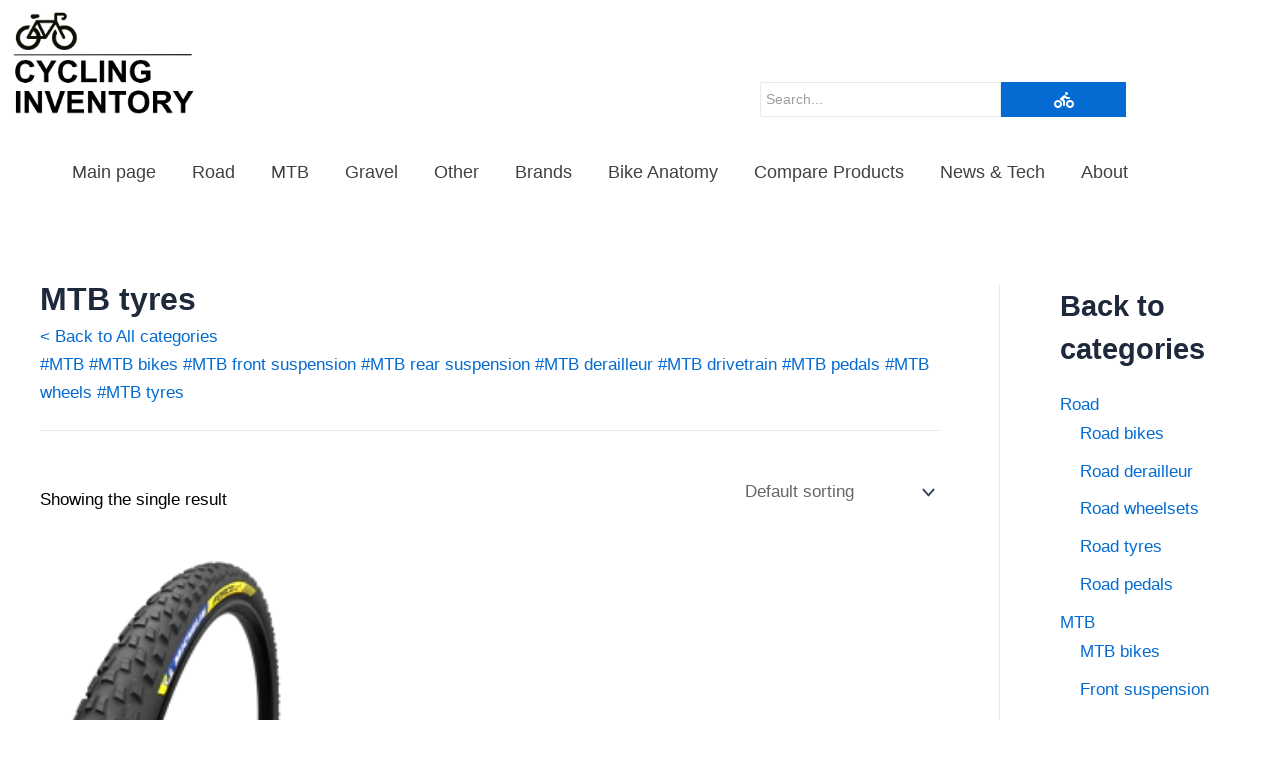

--- FILE ---
content_type: text/html; charset=utf-8
request_url: https://www.google.com/recaptcha/api2/aframe
body_size: 268
content:
<!DOCTYPE HTML><html><head><meta http-equiv="content-type" content="text/html; charset=UTF-8"></head><body><script nonce="N3RM6L1sYkbqZCu3SGEEgQ">/** Anti-fraud and anti-abuse applications only. See google.com/recaptcha */ try{var clients={'sodar':'https://pagead2.googlesyndication.com/pagead/sodar?'};window.addEventListener("message",function(a){try{if(a.source===window.parent){var b=JSON.parse(a.data);var c=clients[b['id']];if(c){var d=document.createElement('img');d.src=c+b['params']+'&rc='+(localStorage.getItem("rc::a")?sessionStorage.getItem("rc::b"):"");window.document.body.appendChild(d);sessionStorage.setItem("rc::e",parseInt(sessionStorage.getItem("rc::e")||0)+1);localStorage.setItem("rc::h",'1769112242660');}}}catch(b){}});window.parent.postMessage("_grecaptcha_ready", "*");}catch(b){}</script></body></html>

--- FILE ---
content_type: text/css
request_url: https://cyclinginventory.com/wp-content/uploads/elementor/css/post-6.css?ver=1769079685
body_size: 335
content:
.elementor-kit-6{--e-global-color-primary:#2E3133;--e-global-color-secondary:#2E3133;--e-global-color-text:#2E3133;--e-global-color-accent:#2E3133;--e-global-typography-primary-font-family:"Arial";--e-global-typography-primary-font-weight:600;--e-global-typography-secondary-font-family:"Arial";--e-global-typography-secondary-font-weight:400;--e-global-typography-text-font-family:"Arial";--e-global-typography-text-font-weight:400;--e-global-typography-accent-font-family:"Arial";--e-global-typography-accent-font-weight:500;color:#000000;font-family:"Arial", Sans-serif;}.elementor-kit-6 a{font-family:"Arial", Sans-serif;}.elementor-kit-6 a:hover{font-family:var( --e-global-typography-secondary-font-family ), Sans-serif;font-weight:var( --e-global-typography-secondary-font-weight );}.elementor-kit-6 h1{font-family:"Arial", Sans-serif;}.elementor-kit-6 h2{font-family:"Arial", Sans-serif;}.elementor-kit-6 h3{font-family:"Arial", Sans-serif;}.elementor-kit-6 h4{font-family:"Arial", Sans-serif;}.elementor-kit-6 h5{font-family:"Arial", Sans-serif;}.elementor-kit-6 h6{font-family:"Arial", Sans-serif;}.elementor-kit-6 button,.elementor-kit-6 input[type="button"],.elementor-kit-6 input[type="submit"],.elementor-kit-6 .elementor-button{font-family:"Playfair Display", Sans-serif;}.elementor-section.elementor-section-boxed > .elementor-container{max-width:1140px;}.e-con{--container-max-width:1140px;}.elementor-widget:not(:last-child){margin-block-end:20px;}.elementor-element{--widgets-spacing:20px 20px;--widgets-spacing-row:20px;--widgets-spacing-column:20px;}{}h1.entry-title{display:var(--page-title-display);}@media(max-width:1024px){.elementor-section.elementor-section-boxed > .elementor-container{max-width:1024px;}.e-con{--container-max-width:1024px;}}@media(max-width:767px){.elementor-section.elementor-section-boxed > .elementor-container{max-width:767px;}.e-con{--container-max-width:767px;}}

--- FILE ---
content_type: text/css
request_url: https://cyclinginventory.com/wp-content/uploads/elementor/css/post-2761.css?ver=1769079685
body_size: 1267
content:
.elementor-widget-site-logo .hfe-site-logo-container .hfe-site-logo-img{border-color:var( --e-global-color-primary );}.elementor-widget-site-logo .widget-image-caption{color:var( --e-global-color-text );font-family:var( --e-global-typography-text-font-family ), Sans-serif;font-weight:var( --e-global-typography-text-font-weight );}.elementor-2761 .elementor-element.elementor-element-eb80ea6 .hfe-site-logo-container, .elementor-2761 .elementor-element.elementor-element-eb80ea6 .hfe-caption-width figcaption{text-align:center;}.elementor-2761 .elementor-element.elementor-element-eb80ea6 .widget-image-caption{margin-top:0px;margin-bottom:0px;}.elementor-2761 .elementor-element.elementor-element-eb80ea6 .hfe-site-logo-container .hfe-site-logo-img{border-style:none;}.elementor-bc-flex-widget .elementor-2761 .elementor-element.elementor-element-670796c.elementor-column .elementor-widget-wrap{align-items:flex-end;}.elementor-2761 .elementor-element.elementor-element-670796c.elementor-column.elementor-element[data-element_type="column"] > .elementor-widget-wrap.elementor-element-populated{align-content:flex-end;align-items:flex-end;}.elementor-2761 .elementor-element.elementor-element-95d5d63 .wpr-search-form-input{color:#333333;background-color:#ffffff;border-color:#E8E8E8;text-align:left;border-width:1px 1px 1px 1px;border-radius:2px 2px 2px 2px !important;padding:5px 5px 5px 5px;}.elementor-2761 .elementor-element.elementor-element-95d5d63 .wpr-search-form-input::-webkit-input-placeholder{color:#9e9e9e;}.elementor-2761 .elementor-element.elementor-element-95d5d63 .wpr-search-form-input:-ms-input-placeholder{color:#9e9e9e;}.elementor-2761 .elementor-element.elementor-element-95d5d63 .wpr-search-form-input::-moz-placeholder{color:#9e9e9e;}.elementor-2761 .elementor-element.elementor-element-95d5d63 .wpr-search-form-input:-moz-placeholder{color:#9e9e9e;}.elementor-2761 .elementor-element.elementor-element-95d5d63 .wpr-search-form-input::placeholder{color:#9e9e9e;}.elementor-2761 .elementor-element.elementor-element-95d5d63 .wpr-data-fetch{border-color:#E8E8E8;border-width:1px 1px 1px 1px;border-radius:0 0 2px 2px;}.elementor-2761 .elementor-element.elementor-element-95d5d63.wpr-search-form-input-focus .wpr-search-form-input{color:#333333;background-color:#ffffff;border-color:#E8E8E8;}.elementor-2761 .elementor-element.elementor-element-95d5d63.wpr-search-form-input-focus .wpr-search-form-input::-webkit-input-placeholder{color:#9e9e9e;}.elementor-2761 .elementor-element.elementor-element-95d5d63.wpr-search-form-input-focus .wpr-search-form-input:-ms-input-placeholder{color:#9e9e9e;}.elementor-2761 .elementor-element.elementor-element-95d5d63.wpr-search-form-input-focus .wpr-search-form-input::-moz-placeholder{color:#9e9e9e;}.elementor-2761 .elementor-element.elementor-element-95d5d63.wpr-search-form-input-focus .wpr-search-form-input:-moz-placeholder{color:#9e9e9e;}.elementor-2761 .elementor-element.elementor-element-95d5d63.wpr-search-form-input-focus .wpr-search-form-input::placeholder{color:#9e9e9e;}.elementor-2761 .elementor-element.elementor-element-95d5d63 .wpr-category-select-wrap::before{right:5px;}.elementor-2761 .elementor-element.elementor-element-95d5d63 .wpr-category-select{padding:5px 5px 5px 5px;}.elementor-2761 .elementor-element.elementor-element-95d5d63 .wpr-search-form-submit{color:#ffffff;background-color:#046BD2;border-color:#E8E8E8;min-width:125px;border-width:0px 0px 0px 0px;border-radius:0px 0px 0px 0px;}.elementor-2761 .elementor-element.elementor-element-95d5d63 .wpr-search-form-submit:hover{color:#ffffff;background-color:#046BD2;border-color:#E8E8E8;}.elementor-2761 .elementor-element.elementor-element-b929212 > .elementor-container{max-width:1200px;}.elementor-bc-flex-widget .elementor-2761 .elementor-element.elementor-element-b7c8341.elementor-column .elementor-widget-wrap{align-items:center;}.elementor-2761 .elementor-element.elementor-element-b7c8341.elementor-column.elementor-element[data-element_type="column"] > .elementor-widget-wrap.elementor-element-populated{align-content:center;align-items:center;}.elementor-2761 .elementor-element.elementor-element-b7c8341 > .elementor-widget-wrap > .elementor-widget:not(.elementor-widget__width-auto):not(.elementor-widget__width-initial):not(:last-child):not(.elementor-absolute){margin-block-end:20px;}.elementor-widget-navigation-menu .menu-item a.hfe-menu-item.elementor-button{background-color:var( --e-global-color-accent );font-family:var( --e-global-typography-accent-font-family ), Sans-serif;font-weight:var( --e-global-typography-accent-font-weight );}.elementor-widget-navigation-menu .menu-item a.hfe-menu-item.elementor-button:hover{background-color:var( --e-global-color-accent );}.elementor-widget-navigation-menu a.hfe-menu-item, .elementor-widget-navigation-menu a.hfe-sub-menu-item{font-family:var( --e-global-typography-primary-font-family ), Sans-serif;font-weight:var( --e-global-typography-primary-font-weight );}.elementor-widget-navigation-menu .menu-item a.hfe-menu-item, .elementor-widget-navigation-menu .sub-menu a.hfe-sub-menu-item{color:var( --e-global-color-text );}.elementor-widget-navigation-menu .menu-item a.hfe-menu-item:hover,
								.elementor-widget-navigation-menu .sub-menu a.hfe-sub-menu-item:hover,
								.elementor-widget-navigation-menu .menu-item.current-menu-item a.hfe-menu-item,
								.elementor-widget-navigation-menu .menu-item a.hfe-menu-item.highlighted,
								.elementor-widget-navigation-menu .menu-item a.hfe-menu-item:focus{color:var( --e-global-color-accent );}.elementor-widget-navigation-menu .hfe-nav-menu-layout:not(.hfe-pointer__framed) .menu-item.parent a.hfe-menu-item:before,
								.elementor-widget-navigation-menu .hfe-nav-menu-layout:not(.hfe-pointer__framed) .menu-item.parent a.hfe-menu-item:after{background-color:var( --e-global-color-accent );}.elementor-widget-navigation-menu .hfe-nav-menu-layout:not(.hfe-pointer__framed) .menu-item.parent .sub-menu .hfe-has-submenu-container a:after{background-color:var( --e-global-color-accent );}.elementor-widget-navigation-menu .hfe-pointer__framed .menu-item.parent a.hfe-menu-item:before,
								.elementor-widget-navigation-menu .hfe-pointer__framed .menu-item.parent a.hfe-menu-item:after{border-color:var( --e-global-color-accent );}
							.elementor-widget-navigation-menu .sub-menu li a.hfe-sub-menu-item,
							.elementor-widget-navigation-menu nav.hfe-dropdown li a.hfe-sub-menu-item,
							.elementor-widget-navigation-menu nav.hfe-dropdown li a.hfe-menu-item,
							.elementor-widget-navigation-menu nav.hfe-dropdown-expandible li a.hfe-menu-item,
							.elementor-widget-navigation-menu nav.hfe-dropdown-expandible li a.hfe-sub-menu-item{font-family:var( --e-global-typography-accent-font-family ), Sans-serif;font-weight:var( --e-global-typography-accent-font-weight );}.elementor-2761 .elementor-element.elementor-element-d5fdc16 .menu-item a.hfe-menu-item{padding-left:18px;padding-right:18px;}.elementor-2761 .elementor-element.elementor-element-d5fdc16 .menu-item a.hfe-sub-menu-item{padding-left:calc( 18px + 20px );padding-right:18px;}.elementor-2761 .elementor-element.elementor-element-d5fdc16 .hfe-nav-menu__layout-vertical .menu-item ul ul a.hfe-sub-menu-item{padding-left:calc( 18px + 40px );padding-right:18px;}.elementor-2761 .elementor-element.elementor-element-d5fdc16 .hfe-nav-menu__layout-vertical .menu-item ul ul ul a.hfe-sub-menu-item{padding-left:calc( 18px + 60px );padding-right:18px;}.elementor-2761 .elementor-element.elementor-element-d5fdc16 .hfe-nav-menu__layout-vertical .menu-item ul ul ul ul a.hfe-sub-menu-item{padding-left:calc( 18px + 80px );padding-right:18px;}.elementor-2761 .elementor-element.elementor-element-d5fdc16 .menu-item a.hfe-menu-item, .elementor-2761 .elementor-element.elementor-element-d5fdc16 .menu-item a.hfe-sub-menu-item{padding-top:26px;padding-bottom:26px;}.elementor-2761 .elementor-element.elementor-element-d5fdc16 ul.sub-menu{width:220px;}.elementor-2761 .elementor-element.elementor-element-d5fdc16 .sub-menu a.hfe-sub-menu-item,
						 .elementor-2761 .elementor-element.elementor-element-d5fdc16 nav.hfe-dropdown li a.hfe-menu-item,
						 .elementor-2761 .elementor-element.elementor-element-d5fdc16 nav.hfe-dropdown li a.hfe-sub-menu-item,
						 .elementor-2761 .elementor-element.elementor-element-d5fdc16 nav.hfe-dropdown-expandible li a.hfe-menu-item,
						 .elementor-2761 .elementor-element.elementor-element-d5fdc16 nav.hfe-dropdown-expandible li a.hfe-sub-menu-item{padding-top:15px;padding-bottom:15px;}.elementor-2761 .elementor-element.elementor-element-d5fdc16 .hfe-nav-menu__toggle{margin:0 auto;}.elementor-2761 .elementor-element.elementor-element-d5fdc16 a.hfe-menu-item, .elementor-2761 .elementor-element.elementor-element-d5fdc16 a.hfe-sub-menu-item{font-size:18px;font-weight:500;}.elementor-2761 .elementor-element.elementor-element-d5fdc16 .menu-item a.hfe-menu-item, .elementor-2761 .elementor-element.elementor-element-d5fdc16 .sub-menu a.hfe-sub-menu-item{color:#414141;}.elementor-2761 .elementor-element.elementor-element-d5fdc16 .menu-item a.hfe-menu-item:hover,
								.elementor-2761 .elementor-element.elementor-element-d5fdc16 .sub-menu a.hfe-sub-menu-item:hover,
								.elementor-2761 .elementor-element.elementor-element-d5fdc16 .menu-item.current-menu-item a.hfe-menu-item,
								.elementor-2761 .elementor-element.elementor-element-d5fdc16 .menu-item a.hfe-menu-item.highlighted,
								.elementor-2761 .elementor-element.elementor-element-d5fdc16 .menu-item a.hfe-menu-item:focus{color:#046BD2;}.elementor-2761 .elementor-element.elementor-element-d5fdc16 .hfe-nav-menu-layout:not(.hfe-pointer__framed) .menu-item.parent a.hfe-menu-item:before,
								.elementor-2761 .elementor-element.elementor-element-d5fdc16 .hfe-nav-menu-layout:not(.hfe-pointer__framed) .menu-item.parent a.hfe-menu-item:after{background-color:#046BD2;}.elementor-2761 .elementor-element.elementor-element-d5fdc16 .hfe-nav-menu-layout:not(.hfe-pointer__framed) .menu-item.parent .sub-menu .hfe-has-submenu-container a:after{background-color:unset;}.elementor-2761 .elementor-element.elementor-element-d5fdc16 .hfe-pointer__framed .menu-item.parent a.hfe-menu-item:before,
								.elementor-2761 .elementor-element.elementor-element-d5fdc16 .hfe-pointer__framed .menu-item.parent a.hfe-menu-item:after{border-color:#046BD2;}.elementor-2761 .elementor-element.elementor-element-d5fdc16 .sub-menu,
								.elementor-2761 .elementor-element.elementor-element-d5fdc16 nav.hfe-dropdown,
								.elementor-2761 .elementor-element.elementor-element-d5fdc16 nav.hfe-dropdown-expandible,
								.elementor-2761 .elementor-element.elementor-element-d5fdc16 nav.hfe-dropdown .menu-item a.hfe-menu-item,
								.elementor-2761 .elementor-element.elementor-element-d5fdc16 nav.hfe-dropdown .menu-item a.hfe-sub-menu-item{background-color:#fff;}.elementor-2761 .elementor-element.elementor-element-d5fdc16 .sub-menu li.menu-item:not(:last-child),
						.elementor-2761 .elementor-element.elementor-element-d5fdc16 nav.hfe-dropdown li.menu-item:not(:last-child),
						.elementor-2761 .elementor-element.elementor-element-d5fdc16 nav.hfe-dropdown-expandible li.menu-item:not(:last-child){border-bottom-style:solid;border-bottom-color:#c4c4c4;border-bottom-width:1px;}@media(min-width:768px){.elementor-2761 .elementor-element.elementor-element-b39b0fe{width:18.172%;}.elementor-2761 .elementor-element.elementor-element-fd6eed7{width:47.65%;}.elementor-2761 .elementor-element.elementor-element-670796c{width:33.842%;}.elementor-2761 .elementor-element.elementor-element-b7c8341{width:100%;}}

--- FILE ---
content_type: text/css
request_url: https://cyclinginventory.com/wp-content/cache/wpfc-minified/knz7xk63/h6c09.css
body_size: 4477
content:
:root{--adfy_compare_products_button_color:#fff;--adfy_compare_products_button_color_hover:#fff;--adfy_compare_products_button_bg_color:#444;--adfy_compare_products_button_bg_color_hover:#3765fa;--adfy_compare_products_search_modal_overlay_bg_color:rgba(0,0,0,.8);--adfy_compare_products_search_modal_bg_color:#fff;--adfy_compare_products_search_modal_text_color:#444;--adfy_compare_products_search_modal_separator_color:#eee;--adfy_compare_products_search_modal_add_button_color:#444;--adfy_compare_products_search_modal_add_button_color_hover:#444;--adfy_compare_products_search_modal_add_button_bg_color:#eee;--adfy_compare_products_search_modal_add_button_bg_color_hover:#d4d4d4;--adfy_compare_products_search_modal_close_button_color:#898989;--adfy_compare_products_search_modal_close_button_color_hover:#777;--adfy_compare_products_search_modal_close_button_bg_color:#eee;--adfy_compare_products_search_modal_close_button_bg_color_hover:#ddd;--adfy_compare_products_search_modal_search_input_bg_color:#fff;--adfy_compare_products_search_modal_search_input_border_color:#eee;--adfy_compare_products_search_modal_search_input_text_color:#444;--adfy_compare_products_search_modal_search_input_placeholder_color:#444;--adfy_compare_products_search_modal_spinner_color:#444;--adfy_compare_products_dock_bg_color:#02030e;--adfy_compare_products_dock_text_color:hsla(0,0%,100%,.7);--adfy_compare_products_dock_add_button_color:#fff;--adfy_compare_products_dock_add_button_color_hover:#fff;--adfy_compare_products_dock_add_button_bg_color:#343434;--adfy_compare_products_dock_add_button_bg_color_hover:#3765fa;--adfy_compare_products_dock_compare_button_color:#444;--adfy_compare_products_dock_compare_button_color_hover:#fff;--adfy_compare_products_dock_compare_button_bg_color:#fff;--adfy_compare_products_dock_compare_button_bg_color_hover:#3765fa;--adfy_compare_products_table_title_color:#444;--adfy_compare_products_table_title_color_hover:#3765fa;--adfy_compare_products_comparison_modal_overlay_bg_color:rgba(0,0,0,.8);--adfy_compare_products_comparison_modal_bg_color:#fff;--adfy_compare_products_comparison_modal_txt_color:#444;--adfy_compare_products_comparison_modal_link_color:#444;--adfy_compare_products_comparison_modal_link_hover_color:#3765fa;--adfy_compare_products_comparison_modal_header_txt_color:#444;--adfy_compare_products_comparison_modal_header_bg_color:#eee;--adfy_compare_products_comparison_modal_remove_btn_bg_color:#eee;--adfy_compare_products_comparison_modal_remove_btn_bg_hover_color:#eee;--adfy_compare_products_comparison_modal_remove_btn_label_color:#444;--adfy_compare_products_comparison_modal_remove_btn_label_hover_color:#444;--adfy_compare_products_comparison_modal_in_stock_txt_color:#0f834d;--adfy_compare_products_comparison_modal_out_of_stock_txt_color:#e2401c;--adfy_compare_products_comparison_modal_regular_price_color:#444;--adfy_compare_products_comparison_modal_sale_price_color:red;--adfy_compare_products_comparison_modal_add_to_cart_btn_bg_color:#eee;--adfy_compare_products_comparison_modal_add_to_cart_btn_label_color:#444;--adfy_compare_products_comparison_modal_add_to_cart_btn_bg_hover_color:#eee;--adfy_compare_products_comparison_modal_add_to_cart_btn_label_hover_color:#444;--adfy_compare_products_comparison_modal_close_btn_bg_color:#dfdfdf;--adfy_compare_products_comparison_modal_close_btn_bg_hover_color:#c1c1c1;--adfy_compare_products_comparison_modal_close_btn_icon_color:#8b8b8b;--adfy_compare_products_comparison_modal_close_btn_icon_hover_color:#727272;--adfy_compare_products_comparison_modal_border_color:rgba(0,0,0,.1);--adfy_compare_products_thumbnail_height:42px;--adfy_compare_products_dock_zindex:10000000000000;--adfy_compare_products_search_modal_zindex:10000000000010;--adfy_compare_products_search_modal_overlay_zindex:calc(var(--adfy_compare_products_search_modal_zindex) - 5);--adfy_compare_products_comparison_table_zindex:calc(var(--adfy_compare_products_search_modal_zindex) + 100)}.addonify-compare-alert{background-color:#eee;border:2px solid #ddd;border-radius:4px;color:#444;display:block;font-size:16px;font-weight:400;line-height:1.6;margin:0 0 30px;padding:15px 20px;position:relative}.addonify-compare-alert.success{background-color:#e2ffe9;border-color:#2eaf4c;color:#0c942c}.addonify-compare-alert.error{background-color:#ffe1e4;border-color:#fb6c7b;color:#b50215}.addonify-compare-alert.warning{background-color:#fff6dc;border-color:#fbc00a;color:#c38800}.addonify-compare-alert.info{background-color:#d6ebff;border-color:#3e9af7;color:#0762bd}.addonify-compare-alert .addonify-compare-alert-content p{margin:0}.addonify-loading-wave{border-radius:100%;display:none;height:20px;left:50%;opacity:1;position:absolute;top:50%;-webkit-transform:translateX(-50%) translateY(-50%);transform:translateX(-50%) translateY(-50%);width:20px;z-index:1}.addonify-loading-wave:after,.addonify-loading-wave:before{border:1px solid #fff;border-radius:100%;content:"";height:100%;left:0;position:absolute;width:100%}.addonify-loading-wave:before{-webkit-animation:addonifyCompareLoadingWaveBefore .6s linear infinite;animation:addonifyCompareLoadingWaveBefore .6s linear infinite;content:"";opacity:1;-webkit-transform:scale(1);transform:scale(1)}.addonify-loading-wave:after{-webkit-animation:addonifyCompareLoadingWaveAfter .6s linear infinite;animation:addonifyCompareLoadingWaveAfter .6s linear infinite;content:"";opacity:0;-webkit-transform:scale(0);transform:scale(0)}.addonify-overlay-buttons{position:relative}.addonify-overlay-buttons .addonify-overlay-btn-wrapper{left:0;opacity:0;position:absolute;top:0;width:100%;-webkit-box-orient:vertical;-webkit-box-direction:normal;background:#444;display:-webkit-box;display:-ms-flexbox;display:flex;-ms-flex-direction:column;flex-direction:column}.addonify-cp-fake-button,.addonify-overlay-buttons .addonify-overlay-btn-wrapper,a.addonify-cp-fake-button,button.addonify-cp-fake-button{-webkit-box-align:center;-ms-flex-align:center;align-items:center;-webkit-box-pack:center;-ms-flex-pack:center;justify-content:center;-webkit-transition:all .5s ease;transition:all .5s ease;-moz-osx-font-smoothing:grayscale;-webkit-font-smoothing:antialiased}.addonify-cp-fake-button,a.addonify-cp-fake-button,button.addonify-cp-fake-button{-webkit-appearance:none;-moz-appearance:none;appearance:none;background:transparent;background-color:transparent;-webkit-box-shadow:none;box-shadow:none;cursor:pointer;display:-webkit-inline-box;display:-ms-inline-flexbox;display:inline-flex;font-size:inherit;font-weight:400;height:auto;line-height:1;margin:0;padding:0;text-decoration:none;width:auto}.addonify-cp-fake-button:focus,.addonify-cp-fake-button:hover,a.addonify-cp-fake-button:focus,a.addonify-cp-fake-button:hover,button.addonify-cp-fake-button:focus,button.addonify-cp-fake-button:hover{-webkit-box-shadow:none;box-shadow:none;text-decoration:none}.addonify-cp-button,.woocommerce ul.products li.product .button.addonify-cp-button,.woocommerce-js .addonify-cp-button,.woocommerce-js button.addonify-cp-button,.woocommerce-page ul.products li.product .button.addonify-cp-button{display:-webkit-inline-box;display:-ms-inline-flexbox;display:inline-flex;-webkit-box-align:center;-ms-flex-align:center;align-items:center;gap:5px;-webkit-box-pack:center;-ms-flex-pack:center;justify-content:center;fill:var(--adfy_compare_products_button_color);background:transparent;background-color:var(--adfy_compare_products_button_bg_color);border:none;-webkit-box-shadow:none;box-shadow:none;color:var(--adfy_compare_products_button_color);cursor:pointer;text-decoration:none;-webkit-transition:all .5s ease;transition:all .5s ease}.addonify-cp-button .addonify-cp-icon,.woocommerce ul.products li.product .button.addonify-cp-button .addonify-cp-icon,.woocommerce-js .addonify-cp-button .addonify-cp-icon,.woocommerce-js button.addonify-cp-button .addonify-cp-icon,.woocommerce-page ul.products li.product .button.addonify-cp-button .addonify-cp-icon{display:-webkit-inline-box;display:-ms-inline-flexbox;display:inline-flex;line-height:1}.addonify-cp-button .addonify-cp-icon svg,.woocommerce ul.products li.product .button.addonify-cp-button .addonify-cp-icon svg,.woocommerce-js .addonify-cp-button .addonify-cp-icon svg,.woocommerce-js button.addonify-cp-button .addonify-cp-icon svg,.woocommerce-page ul.products li.product .button.addonify-cp-button .addonify-cp-icon svg{display:-webkit-inline-box;display:-ms-inline-flexbox;display:inline-flex;height:16px;line-height:1;width:16px}.addonify-cp-button.icon-position-right .addonify-cp-icon,.woocommerce ul.products li.product .button.addonify-cp-button.icon-position-right .addonify-cp-icon,.woocommerce-js .addonify-cp-button.icon-position-right .addonify-cp-icon,.woocommerce-js button.addonify-cp-button.icon-position-right .addonify-cp-icon,.woocommerce-page ul.products li.product .button.addonify-cp-button.icon-position-right .addonify-cp-icon{-webkit-box-ordinal-group:3;-ms-flex-order:2;order:2}.addonify-cp-button:hover,.woocommerce ul.products li.product .button.addonify-cp-button:hover,.woocommerce-js .addonify-cp-button:hover,.woocommerce-js button.addonify-cp-button:hover,.woocommerce-page ul.products li.product .button.addonify-cp-button:hover{-webkit-box-shadow:none;box-shadow:none;text-decoration:none;fill:var(--adfy_compare_products_button_color_hover);background:transparent;background-color:var(--adfy_compare_products_button_bg_color_hover);color:var(--adfy_compare_products_button_color_hover)}.addonify-cp-button:focus,.woocommerce ul.products li.product .button.addonify-cp-button:focus,.woocommerce-js .addonify-cp-button:focus,.woocommerce-js button.addonify-cp-button:focus,.woocommerce-page ul.products li.product .button.addonify-cp-button:focus{-webkit-box-shadow:none;box-shadow:none}.addonify-cp-button.selected{cursor:not-allowed;opacity:.8}.addonify-compare-hidden{display:none}#addonify-compare-dock{display:none;-webkit-box-align:center;-ms-flex-align:center;align-items:center;-webkit-box-pack:justify;-ms-flex-pack:justify;background-color:var(--adfy_compare_products_dock_bg_color);border-radius:5px;bottom:10px;justify-content:space-between;left:50%;max-width:95vw;min-width:600px;padding:10px 15px;position:fixed;right:auto;row-gap:10px;top:auto;-webkit-transform:translateX(-50%);transform:translateX(-50%);-webkit-transition:all .5s ease;transition:all .5s ease;width:auto;z-index:var(--adfy_compare_products_dock_zindex);-moz-osx-font-smoothing:grayscale;-webkit-font-smoothing:antialiased}@media (max-width:768px){#addonify-compare-dock{min-width:95vw}}#addonify-compare-dock.hidden{bottom:-100vh}.addonify-compare-dock-is-visible #addonify-compare-dock{display:-webkit-box;display:-ms-flexbox;display:flex;-webkit-box-orient:horizontal;-webkit-box-direction:normal;-ms-flex-direction:row;flex-direction:row;-ms-flex-wrap:wrap;flex-wrap:wrap}#addonify-compare-dock-message{-webkit-box-flex:1;color:var(--adfy_compare_products_dock_text_color);-ms-flex:auto 1;flex:auto 1;-moz-osx-font-smoothing:grayscale;-webkit-font-smoothing:antialiased}@media (max-width:575px){#addonify-compare-dock-message{width:100%}}@media (max-width:575px){#addonify-compare-dock-message:not(.addonify-compare-hidden){display:-webkit-box;display:-ms-flexbox;display:flex;-webkit-box-orient:horizontal;-webkit-box-direction:normal;-ms-flex-direction:row;flex-direction:row;-ms-flex-wrap:wrap;flex-wrap:wrap;-webkit-box-pack:center;-ms-flex-pack:center;justify-content:center}}#addonify-compare-dock-inner{-webkit-box-flex:1;display:-webkit-box;display:-ms-flexbox;display:flex;-ms-flex:auto 1;flex:auto 1;-webkit-box-orient:horizontal;-webkit-box-direction:normal;-ms-flex-direction:row;flex-direction:row;-ms-flex-wrap:wrap;flex-wrap:wrap;gap:15px;-webkit-box-pack:end;-ms-flex-pack:end;justify-content:flex-end;-webkit-box-align:center;-ms-flex-align:center;align-items:center}@media (max-width:575px){#addonify-compare-dock-inner{width:100%;-webkit-box-pack:center;-ms-flex-pack:center;justify-content:center}}#addonify-compare-dock-inner.full{-webkit-box-pack:center;-ms-flex-pack:center;justify-content:center}#addonify-compare-dock-thumbnails{display:-webkit-box;display:-ms-flexbox;display:flex;-webkit-box-orient:horizontal;-webkit-box-direction:normal;-ms-flex-direction:row;flex-direction:row;-ms-flex-wrap:wrap;flex-wrap:wrap;gap:10px;-webkit-box-align:center;-ms-flex-align:center;align-items:center;height:100%;overflow:hidden}.addonify-compare-dock-components img{border-radius:2px;-webkit-box-shadow:0 1px 3px rgba(0,0,0,.13);box-shadow:0 1px 3px rgba(0,0,0,.13);height:100%;width:100%}#addonify-compare-dock-compare-btn-link,.addonify-compare-dock-components button,.addonify-dock-compare-button{border:none;border-radius:2px;cursor:pointer;display:-webkit-inline-box;display:-ms-inline-flexbox;display:inline-flex;font-size:15px;font-weight:400;line-height:1;margin:0;padding:0 20px;width:auto;-moz-osx-font-smoothing:grayscale;-webkit-font-smoothing:antialiased}#addonify-compare-dock-compare-btn-link,.addonify-compare-dock-components button,.addonify-compare-dock-thumbnail,.addonify-dock-compare-button{-webkit-box-align:center;-ms-flex-align:center;align-items:center;-webkit-box-pack:center;-ms-flex-pack:center;height:var(--adfy_compare_products_thumbnail_height);justify-content:center;position:relative}.addonify-compare-dock-thumbnail{display:-webkit-box;display:-ms-flexbox;display:flex;-webkit-box-orient:horizontal;-webkit-box-direction:normal;background:#3c3c3c;border-radius:3px;cursor:move;-ms-flex-direction:row;flex-direction:row;-ms-flex-wrap:wrap;flex-wrap:wrap;width:var(--adfy_compare_products_thumbnail_height)}.addonify-compare-dock-thumbnail img{max-width:100%;width:100%}.addonify-compare-dock-thumbnail.loading .addonify-loading-wave{display:block}.addonify-compare-dock-remove-item-btn{display:-webkit-inline-box;display:-ms-inline-flexbox;display:inline-flex;-webkit-box-align:center;-ms-flex-align:center;align-items:center;-webkit-box-pack:center;-ms-flex-pack:center;color:#fff;cursor:pointer;justify-content:center;position:absolute;fill:#fff;background-color:rgba(0,0,0,.7);border-radius:2px;height:20px;right:2px;top:2px;-webkit-transition:all .5s ease;transition:all .5s ease;width:20px;z-index:10}.addonify-compare-dock-remove-item-btn svg{height:14px;width:14px}.addonify-compare-dock-remove-item-btn:hover{color:#f5f5f5;fill:#f5f5f5;background-color:#000}#addonify-compare-dock-add-item{display:-webkit-inline-box;display:-ms-inline-flexbox;display:inline-flex;-webkit-box-align:center;-ms-flex-align:center;align-items:center;-webkit-box-pack:center;-ms-flex-pack:center;color:var(--adfy_compare_products_dock_add_button_color);height:var(--adfy_compare_products_thumbnail_height);justify-content:center;margin:0;padding:0;position:relative;width:var(--adfy_compare_products_thumbnail_height);fill:var(--adfy_compare_products_dock_add_button_color);background-color:var(--adfy_compare_products_dock_add_button_bg_color);border-radius:3px;cursor:pointer;-webkit-transition:all .5s ease;transition:all .5s ease}#addonify-compare-dock-add-item svg{height:16px;width:16px}#addonify-compare-dock-add-item:hover{color:var(--adfy_compare_products_dock_add_button_color_hover);fill:var(--adfy_compare_products_dock_add_button_color_hover);background:none;background-color:var(--adfy_compare_products_dock_add_button_bg_color_hover);border:none;text-decoration:none}#addonify-compare-dock-add-item:focus{outline:none;text-decoration:none}#addonify-compare-dock-compare-btn,#addonify-compare-dock-compare-btn-link{color:var(--adfy_compare_products_dock_compare_button_color);fill:var(--adfy_compare_products_dock_compare_button_color);background:transparent;background-color:var(--adfy_compare_products_dock_compare_button_bg_color);border:none;-webkit-box-shadow:none;box-shadow:none;cursor:pointer;-webkit-transition:all .5s ease;transition:all .5s ease}#addonify-compare-dock-compare-btn-link:hover,#addonify-compare-dock-compare-btn:hover{color:var(--adfy_compare_products_dock_compare_button_color_hover);fill:var(--adfy_compare_products_dock_compare_button_color_hover);background-color:var(--adfy_compare_products_dock_compare_button_bg_color_hover)}#addonify-compare-dock-compare-btn-link{position:relative;text-decoration:none;-webkit-transition:all .5s ease;transition:all .5s ease}#addonify-compare-dock-compare-btn-link:focus{outline:none;text-decoration:none}#addonify-compare-dock-compare-btn-link:hover{text-decoration:none}.addonify-compare-disable-scroll{overflow:hidden}#addonify-compare-modal-overlay,#addonify-compare-search-modal-overlay{-webkit-backdrop-filter:blur(10px);backdrop-filter:blur(10px);background-color:var(--adfy_compare_products_search_modal_overlay_bg_color);bottom:0;cursor:pointer;display:block;height:100%;left:0;opacity:1;position:fixed;right:0;top:0;-webkit-transition:all .5s ease;transition:all .5s ease;visibility:visible;width:100%;z-index:var(--adfy_compare_products_search_modal_overlay_zindex)}#addonify-compare-modal-overlay{background-color:var(--adfy_compare_products_comparison_modal_overlay_bg_color)}#addonify-compare-modal-overlay.addonify-compare-hidden,#addonify-compare-search-modal-overlay.addonify-compare-hidden{opacity:0;visibility:hidden}#addonify-compare-search-modal{background-color:var(--adfy_compare_products_search_modal_bg_color);border-radius:10px;-webkit-box-shadow:0 0 60px rgba(0,0,0,.2);box-shadow:0 0 60px rgba(0,0,0,.2);height:450px;left:50%;position:fixed;top:50%;-webkit-transform:translateX(-50%) translateY(-50%);transform:translateX(-50%) translateY(-50%);width:600px;z-index:var(--adfy_compare_products_search_modal_zindex)}@media (max-width:768px){#addonify-compare-search-modal{width:90vw}}.addonify-compare-search-model-inner{max-width:100%;padding:20px;position:relative}@media (max-width:575px){.addonify-compare-search-model-inner{padding:20px}}.addonify-compare-search-head{position:relative}#addonify-compare-search-close-button{display:-webkit-inline-box;display:-ms-inline-flexbox;display:inline-flex;-webkit-box-align:center;-ms-flex-align:center;align-items:center;-webkit-box-pack:center;-ms-flex-pack:center;color:var(--adfy_compare_products_search_modal_close_button_color);cursor:pointer;height:30px;justify-content:center;margin:0;padding:0;position:absolute;right:-12px;top:-12px;width:30px;fill:var(--adfy_compare_products_search_modal_close_button_color);background:transparent;background-color:var(--adfy_compare_products_search_modal_close_button_bg_color);border:none;border-radius:100%;-webkit-box-shadow:none;box-shadow:none;-webkit-box-shadow:0 0 3px rgba(0,0,0,.1);box-shadow:0 0 3px rgba(0,0,0,.1);text-decoration:none;-webkit-transition:all .5s ease;transition:all .5s ease;z-index:10}#addonify-compare-search-close-button svg{height:14px;width:14px}#addonify-compare-search-close-button:hover{fill:var(--adfy_compare_products_search_modal_close_button_color_hover);background:transparent;background-color:var(--adfy_compare_products_search_modal_close_button_bg_color_hover);border-color:none;-webkit-box-shadow:0 0 3px rgba(0,0,0,.1);box-shadow:0 0 3px rgba(0,0,0,.1);color:var(--adfy_compare_products_search_modal_close_button_color_hover);text-decoration:none}#addonify-compare-search-close-button:focus{-webkit-box-shadow:0 0 3px rgba(0,0,0,.1);box-shadow:0 0 3px rgba(0,0,0,.1);outline:none}.addonify-compare-search-modal-content input::-webkit-input-placeholder{color:var(--adfy_compare_products_search_modal_search_input_placeholder_color);font-size:14px;font-weight:400;opacity:1}.addonify-compare-search-modal-content input::-moz-placeholder{color:var(--adfy_compare_products_search_modal_search_input_placeholder_color);font-size:14px;font-weight:400;opacity:1}.addonify-compare-search-modal-content input:-ms-input-placeholder{opacity:1}.addonify-compare-search-modal-content input::-ms-input-placeholder{opacity:1}.addonify-compare-search-modal-content input::placeholder{color:var(--adfy_compare_products_search_modal_search_input_placeholder_color);font-size:14px;font-weight:400;opacity:1}.addonify-compare-search-modal-content input:-ms-input-placeholder{color:var(--adfy_compare_products_search_modal_search_input_placeholder_color);font-size:14px;font-weight:400}.addonify-compare-search-modal-content input::-ms-input-placeholder{color:var(--adfy_compare_products_search_modal_search_input_placeholder_color);font-size:14px;font-weight:400}.addonify-compare-search-modal-content #addonify-compare-search-query{display:-webkit-box;display:-ms-flexbox;display:flex;-webkit-box-orient:horizontal;-webkit-box-direction:normal;-ms-flex-direction:row;flex-direction:row;-ms-flex-wrap:wrap;flex-wrap:wrap;-webkit-box-align:center;-ms-flex-align:center;align-items:center;background:none;background-color:var(--adfy_compare_products_search_modal_search_input_bg_color);border-color:var(--adfy_compare_products_search_modal_search_input_border_color);border-radius:8px;border-style:solid;border-width:2px;-webkit-box-shadow:none;box-shadow:none;-webkit-box-sizing:border-box;box-sizing:border-box;color:var(--adfy_compare_products_search_modal_search_input_text_color);font-size:15px;font-weight:400;height:48px;line-height:21px;max-width:100%;padding:14px 15px;-webkit-transition:all .5s ease;transition:all .5s ease;width:100%}.addonify-compare-search-modal-content #addonify-compare-search-results{height:320px;margin:20px 0 0;overflow:hidden;overflow-y:auto;position:relative}.addonify-compare-search-modal-content #addonify-compare-search-results .spinner-icon{display:none;fill:var(--adfy_compare_products_search_modal_spinner_color);-webkit-animation:addonifyCompareSpinner 1.2s linear infinite;animation:addonifyCompareSpinner 1.2s linear infinite;color:var(--adfy_compare_products_search_modal_spinner_color);height:32px;line-height:1}.addonify-compare-search-modal-content #addonify-compare-search-results .spinner-icon svg{display:-webkit-inline-box;display:-ms-inline-flexbox;display:inline-flex;height:32px;line-height:1;width:32px}.addonify-compare-search-modal-content #addonify-compare-search-results.loading{display:-webkit-box;display:-ms-flexbox;display:flex;-webkit-box-orient:horizontal;-webkit-box-direction:normal;-ms-flex-direction:row;flex-direction:row;-ms-flex-direction:column;flex-direction:column;-ms-flex-wrap:wrap;flex-wrap:wrap;-webkit-box-pack:center;-ms-flex-pack:center;justify-content:center;-webkit-box-align:center;-ms-flex-align:center;align-items:center}.addonify-compare-search-modal-content #addonify-compare-search-results.loading .spinner-icon{display:-webkit-inline-box;display:-ms-inline-flexbox;display:inline-flex}.addonify-compare-search-modal-content #addonify-compare-search-results ul{-ms-flex-direction:row;flex-direction:row;-ms-flex-direction:column;flex-direction:column;padding:0 10px 0 0}.addonify-compare-search-modal-content #addonify-compare-search-results li,.addonify-compare-search-modal-content #addonify-compare-search-results ul{display:-webkit-box;display:-ms-flexbox;display:flex;-webkit-box-orient:horizontal;-webkit-box-direction:normal;-ms-flex-wrap:wrap;flex-wrap:wrap;gap:20px;list-style:none;margin:0}.addonify-compare-search-modal-content #addonify-compare-search-results li{-ms-flex-direction:row;flex-direction:row;-webkit-box-align:center;-ms-flex-align:center;align-items:center;-webkit-box-pack:justify;-ms-flex-pack:justify;border-bottom:1px solid var(--adfy_compare_products_search_modal_separator_color);color:var(--adfy_compare_products_search_modal_text_color);justify-content:space-between;overflow:hidden;padding-bottom:15px}.addonify-compare-search-modal-content #addonify-compare-search-results li:last-child{border-bottom:0;margin-bottom:0;padding-bottom:0}.addonify-compare-search-modal-content #addonify-compare-search-results .item{display:-webkit-box;display:-ms-flexbox;display:flex;-webkit-box-orient:horizontal;-webkit-box-direction:normal;-ms-flex-direction:row;flex-direction:row;-ms-flex-wrap:wrap;flex-wrap:wrap;-webkit-box-align:center;-ms-flex-align:center;align-items:center;gap:10px}.addonify-compare-search-modal-content #addonify-compare-search-results .item img{border-radius:3px;display:-webkit-inline-box;display:-ms-inline-flexbox;display:inline-flex;height:42px;width:42px}.addonify-compare-search-modal-content #addonify-compare-search-results .item .item-name .product-title{font-size:14px;font-weight:400;letter-spacing:0;line-height:1.3;margin:0;overflow:hidden;text-overflow:ellipsis;white-space:nowrap}.addonify-compare-search-modal-content #addonify-compare-search-results .item-add{display:-webkit-inline-box;display:-ms-inline-flexbox;display:inline-flex;-webkit-box-pack:center;-ms-flex-pack:center;justify-content:center;-webkit-box-align:center;-ms-flex-align:center;align-items:center;color:var(--adfy_compare_products_search_modal_add_button_color);font-weight:400;height:30px;line-height:1;text-align:center;width:30px;fill:var(--adfy_compare_products_search_modal_add_button_color);background:transparent;background-color:var(--adfy_compare_products_search_modal_add_button_bg_color);border:none;border-radius:3px;-webkit-box-shadow:none;box-shadow:none;cursor:pointer;-webkit-transition:all .5s ease;transition:all .5s ease}.addonify-compare-search-modal-content #addonify-compare-search-results .item-add svg{display:-webkit-inline-box;display:-ms-inline-flexbox;display:inline-flex;height:14px;line-height:1;width:14px}.addonify-compare-search-modal-content #addonify-compare-search-results .item-add:hover{color:var(--adfy_compare_products_search_modal_add_button_color_hover);fill:var(--adfy_compare_products_search_modal_add_button_color_hover);background:transparent;background-color:var(--adfy_compare_products_search_modal_add_button_bg_color_hover);border:none;-webkit-box-shadow:none;box-shadow:none}#addonify-compare-close-button{display:none;-webkit-box-pack:center;-ms-flex-pack:center;justify-content:center;-webkit-box-align:center;-ms-flex-align:center;align-items:center;-webkit-box-shadow:none;box-shadow:none;color:#8b8b8b;font-size:14px;font-weight:400;height:auto;left:auto;line-height:1;margin:0;padding:10px 20px;position:absolute;right:0;top:0;width:auto;z-index:10;fill:#8b8b8b;background:transparent;background-color:#dfdfdf;border:none;border-radius:0;border-bottom-left-radius:4px;border-top-right-radius:5px}#addonify-compare-close-button svg{height:14px;width:14px}#addonify-compare-close-button:hover{fill:#727272;background:transparent;background-color:#c1c1c1;border:none;color:#727272}#addonify-compare-modal{display:-webkit-box;display:-ms-flexbox;display:flex;-webkit-box-orient:horizontal;-webkit-box-direction:normal;-ms-flex-direction:row;flex-direction:row;-ms-flex-direction:column;flex-direction:column;-ms-flex-wrap:wrap;flex-wrap:wrap;-webkit-box-pack:center;-ms-flex-pack:center;border-radius:5px;bottom:0;-webkit-box-shadow:0 2px 6px rgba(0,0,0,.2);box-shadow:0 2px 6px rgba(0,0,0,.2);height:100%;justify-content:center;left:0;overflow:hidden;position:fixed;right:0;top:0;width:100%;z-index:var(--adfy_compare_products_comparison_table_zindex)}#addonify-compare-modal.addonify-compare-hidden{display:none}#addonify-compare-modal .addonify-compare-model-inner{display:-webkit-box;display:-ms-flexbox;display:flex;-webkit-box-orient:horizontal;-webkit-box-direction:normal;-ms-flex-direction:row;flex-direction:row;-ms-flex-direction:column;flex-direction:column;-ms-flex-wrap:wrap;flex-wrap:wrap;-webkit-box-align:center;-ms-flex-align:center;align-items:center;-webkit-box-pack:center;-ms-flex-pack:center;background-color:var(--adfy_compare_products_comparison_modal_bg_color);border-radius:5px;height:100%;justify-content:center;margin:0 auto;max-width:2048px;overflow:hidden;position:relative;width:98vw;width:calc(100vw - 40px)}#addonify-compare-modal .addonify-compare-model-inner #addonify-compare-close-button{color:var(--adfy_compare_products_comparison_modal_close_btn_icon_color);display:-webkit-inline-box;display:-ms-inline-flexbox;display:inline-flex;fill:var(--adfy_compare_products_comparison_modal_close_btn_icon_color);background-color:var(--adfy_compare_products_comparison_modal_close_btn_bg_color);z-index:var(--adfy_compare_products_comparison_table_zindex)}#addonify-compare-modal .addonify-compare-model-inner #addonify-compare-close-button:focus,#addonify-compare-modal .addonify-compare-model-inner #addonify-compare-close-button:hover{color:var(--adfy_compare_products_comparison_modal_close_btn_icon_hover_color);fill:var(--adfy_compare_products_comparison_modal_close_btn_icon_hover_color);background-color:var(--adfy_compare_products_comparison_modal_close_btn_bg_hover_color)}#addonify-compare-modal .addonify-compare-model-inner #addonify-compare-modal-content{height:100%;margin:0;padding:0;position:relative;width:100%}#addonify-compare-modal .addonify-compare-model-inner #addonify-compare-modal-content #addonify-compare-products-table-wrapper{bottom:0;display:block;height:100%;left:0;position:absolute;right:0;top:0;width:100%}#addonify-compare-modal .addonify-compare-model-inner #addonify-compare-modal-content #addonify-compare-products-table-wrapper #addonify-compare-products-notice{display:none}#addonify-compare-products-table{background-color:var(--adfy_compare_products_comparison_modal_bg_color);border-collapse:collapse;display:table;margin:0;overflow:auto;padding:0;table-layout:auto}#addonify-compare-products-table.addonify-compare-hidden{display:none}#addonify-compare-products-table td,#addonify-compare-products-table th{background-color:transparent;border:none;color:var(--adfy_compare_products_comparison_modal_txt_color);padding:15px;text-align:left;vertical-align:top}#addonify-compare-products-table tr td:not(:first-child){border-bottom:1px solid var(--adfy_compare_products_comparison_modal_border_color)}#addonify-compare-products-table th{background-color:var(--adfy_compare_products_comparison_modal_bg_color);color:var(--adfy_compare_products_comparison_modal_txt_color)}#addonify-compare-products-table td .price{display:-webkit-inline-box;display:-ms-inline-flexbox;display:inline-flex;-ms-flex-wrap:wrap;flex-wrap:wrap;-webkit-box-orient:horizontal;-webkit-box-direction:normal;-ms-flex-direction:row;flex-direction:row;-webkit-box-align:center;-ms-flex-align:center;align-items:center;color:var(--adfy_compare_products_comparison_modal_regular_price_color);font-size:16px;font-weight:700;margin-bottom:0}#addonify-compare-products-table td .price ins{background:transparent;background-color:transparent;color:var(--adfy_compare_products_comparison_modal_sale_price_color);display:-webkit-inline-box;display:-ms-inline-flexbox;display:inline-flex;font-weight:700}#addonify-compare-products-table td .price del{color:var(--adfy_compare_products_comparison_modal_regular_price_color);display:-webkit-inline-box;display:-ms-inline-flexbox;display:inline-flex;font-size:13px;margin-right:5px;opacity:.8}#addonify-compare-products-table td:not(:first-child)[class*=adfy-compare-products-td-field-in_stock] .stock{color:var(--adfy_compare_products_comparison_modal_out_of_stock_txt_color)}#addonify-compare-products-table td:not(:first-child)[class*=adfy-compare-products-td-field-in_stock] .stock.in-stock{color:var(--adfy_compare_products_comparison_modal_in_stock_txt_color)}#addonify-compare-products-table td:not(:first-child)[class*=add_to_cart_button] .add_to_cart_inline{margin-bottom:0}#addonify-compare-products-table td:not(:first-child)[class*=add_to_cart_button] .button{display:-webkit-inline-box;display:-ms-inline-flexbox;display:inline-flex;-webkit-box-align:center;-ms-flex-align:center;align-items:center;-webkit-box-pack:center;-ms-flex-pack:center;justify-content:center;text-align:center;fill:var(--adfy_compare_products_comparison_modal_add_to_cart_btn_label_color);background:transparent;background-color:var(--adfy_compare_products_comparison_modal_add_to_cart_btn_bg_color);border-radius:3px;color:var(--adfy_compare_products_comparison_modal_add_to_cart_btn_label_color);font-weight:400;height:auto;line-height:1;margin:0;padding:15px 20px;width:auto}#addonify-compare-products-table td:not(:first-child)[class*=add_to_cart_button] .button :focus,#addonify-compare-products-table td:not(:first-child)[class*=add_to_cart_button] .button:hover{fill:var(--adfy_compare_products_comparison_modal_add_to_cart_btn_label_hover_color);background:transparent;background-color:var(--adfy_compare_products_comparison_modal_add_to_cart_btn_bg_hover_color);color:var(--adfy_compare_products_comparison_modal_add_to_cart_btn_label_hover_color)}#addonify-compare-products-table td:not(:first-child)[class*=adfy-compare-products-td-field-image] .adfy-compare-products-table-row-content a{display:block;fill:transparent;color:transparent}#addonify-compare-products-table td:not(:first-child)[class*=adfy-compare-products-td-field-image] .adfy-compare-products-table-row-content a img{border-radius:5px}#addonify-compare-products-table td:not(:first-child)[class*=adfy-compare-products-td-field-image] .adfy-compare-products-table-row-content a:focus,#addonify-compare-products-table td:not(:first-child)[class*=adfy-compare-products-td-field-image] .adfy-compare-products-table-row-content a:hover{color:transparent;fill:transparent;outline:0}#addonify-compare-products-table td:not(:first-child)[class*=adfy-compare-products-td-field-rating] .adfy-compare-products-table-row-content{display:-webkit-box;display:-ms-flexbox;display:flex;-webkit-box-orient:horizontal;-webkit-box-direction:normal;-ms-flex-direction:row;flex-direction:row;-ms-flex-wrap:wrap;flex-wrap:wrap;-webkit-box-align:center;-ms-flex-align:center;align-items:center;gap:3px}#addonify-compare-products-table td:not(:first-child)[class*=adfy-compare-products-td-field-rating] .adfy-compare-products-table-row-content .star-rating{float:none;margin:0}#addonify-compare-products-table td:not(:first-child)[class*=adfy-compare-products-td-field-attribute] p{margin:0}@media (max-width:1024px){#addonify-compare-products-table-wrapper{overflow-x:auto;width:100%}}@media (max-width:575px){#addonify-compare-products-table-wrapper{padding:20px 15px}}@media (max-width:575px){#addonify-compare-products-table-wrapper #addonify-compare-products-table{border:none;display:block;margin:0;overflow:auto;padding:0;width:100%}}@media (max-width:575px){#addonify-compare-products-table-wrapper #addonify-compare-products-table tbody{display:grid;grid-auto-columns:1fr;grid-auto-flow:row;grid-row-gap:20px}}@media (max-width:575px){#addonify-compare-products-table-wrapper #addonify-compare-products-table tbody tr{display:grid;grid-auto-columns:50%;grid-auto-flow:column;grid-column-gap:20px;border:none;margin:0;padding:0}}@media (max-width:575px){#addonify-compare-products-table-wrapper #addonify-compare-products-table tbody tr td{display:-webkit-box;display:-ms-flexbox;display:flex;-webkit-box-orient:horizontal;-webkit-box-direction:normal;-ms-flex-direction:row;flex-direction:row;-ms-flex-wrap:wrap;flex-wrap:wrap;-webkit-box-align:center;-ms-flex-align:center;align-items:center;-webkit-box-pack:start;-ms-flex-pack:start;border:none;justify-content:flex-start;margin:0;padding:0}#addonify-compare-products-table-wrapper #addonify-compare-products-table tbody tr td .star-rating{float:none;margin:0}}#addonify-compare-products-table-wrapper #addonify-compare-products-table tbody tr td .product-title-link{color:var(--adfy_compare_products_comparison_modal_link_color);display:-webkit-inline-box;display:-ms-inline-flexbox;display:inline-flex;line-height:1.3}#addonify-compare-products-table-wrapper #addonify-compare-products-table tbody tr td .product-title-link:hover{color:var(--adfy_compare_products_comparison_modal_link_hover_color)}#addonify-compare-products-table-wrapper #addonify-compare-products-table tbody tr td .addonify-compare-table-remove-btn{display:-webkit-inline-box;display:-ms-inline-flexbox;display:inline-flex;-webkit-box-align:center;-ms-flex-align:center;align-items:center;-webkit-box-pack:center;-ms-flex-pack:center;-webkit-appearance:none;-moz-appearance:none;appearance:none;-webkit-box-shadow:none;box-shadow:none;cursor:pointer;font-size:14px;font-weight:400;height:40px;justify-content:center;line-height:1;margin:0;padding:0;text-decoration:none;width:40px;fill:var(--adfy_compare_products_comparison_modal_remove_btn_label_color);background:transparent;background-color:var(--adfy_compare_products_comparison_modal_remove_btn_bg_color);border-radius:4px;color:var(--adfy_compare_products_comparison_modal_remove_btn_label_color);-webkit-transition:all .5s ease;transition:all .5s ease}#addonify-compare-products-table-wrapper #addonify-compare-products-table tbody tr td .addonify-compare-table-remove-btn svg{height:18px;width:18px}#addonify-compare-products-table-wrapper #addonify-compare-products-table tbody tr td .addonify-compare-table-remove-btn:focus,#addonify-compare-products-table-wrapper #addonify-compare-products-table tbody tr td .addonify-compare-table-remove-btn:hover{fill:var(--adfy_compare_products_comparison_modal_remove_btn_label_hover_color);background-color:var(--adfy_compare_products_comparison_modal_remove_btn_bg_hover_color);color:var(--adfy_compare_products_comparison_modal_remove_btn_label_hover_color)}#addonify-compare-products-table-wrapper #addonify-compare-products-table.has-header tbody tr td:first-child,#addonify-compare-products-table.has-header tbody tr td:first-child{background-color:var(--adfy_compare_products_comparison_modal_header_bg_color);color:var(--adfy_compare_products_comparison_modal_header_txt_color);width:200px}@media (max-width:1024px){#addonify-compare-products-table-wrapper #addonify-compare-products-table.has-header tbody tr td:first-child,#addonify-compare-products-table.has-header tbody tr td:first-child{width:100px}}@media (max-width:991px){#addonify-compare-products-table-wrapper #addonify-compare-products-table.has-header tbody tr td:first-child,#addonify-compare-products-table.has-header tbody tr td:first-child{display:none}}@-webkit-keyframes addonifyCompareLoadingWaveAfter{0%{opacity:0;-webkit-transform:scale(.5);transform:scale(.5)}to{opacity:1;-webkit-transform:scale(1);transform:scale(1)}}@keyframes addonifyCompareLoadingWaveAfter{0%{opacity:0;-webkit-transform:scale(.5);transform:scale(.5)}to{opacity:1;-webkit-transform:scale(1);transform:scale(1)}}@-webkit-keyframes addonifyCompareLoadingWaveBefore{0%{opacity:1;-webkit-transform:scale(1)}to{opacity:0;-webkit-transform:scale(1.5)}}@keyframes addonifyCompareLoadingWaveBefore{0%{opacity:1;-webkit-transform:scale(1)}to{opacity:0;-webkit-transform:scale(1.5)}}@-webkit-keyframes addonifyCompareSpinner{0%{-webkit-transform:rotate(0deg);transform:rotate(0deg)}to{-webkit-transform:rotate(1turn);transform:rotate(1turn)}}@keyframes addonifyCompareSpinner{0%{-webkit-transform:rotate(0deg);transform:rotate(0deg)}to{-webkit-transform:rotate(1turn);transform:rotate(1turn)}}

--- FILE ---
content_type: text/css
request_url: https://cyclinginventory.com/wp-content/cache/wpfc-minified/6l1nh6ia/h6c09.css
body_size: 131
content:
@font-face {
font-family: 'Font Awesome 5 Brands';
font-style: normal;
font-weight: 400;
font-display: block;
src: url(//cyclinginventory.com/wp-content/plugins/elementor/assets/lib/font-awesome/webfonts/fa-brands-400.eot);
src: url(//cyclinginventory.com/wp-content/plugins/elementor/assets/lib/font-awesome/webfonts/fa-brands-400.eot?#iefix) format("embedded-opentype"), url(//cyclinginventory.com/wp-content/plugins/elementor/assets/lib/font-awesome/webfonts/fa-brands-400.woff2) format("woff2"), url(//cyclinginventory.com/wp-content/plugins/elementor/assets/lib/font-awesome/webfonts/fa-brands-400.woff) format("woff"), url(//cyclinginventory.com/wp-content/plugins/elementor/assets/lib/font-awesome/webfonts/fa-brands-400.ttf) format("truetype"), url(//cyclinginventory.com/wp-content/plugins/elementor/assets/lib/font-awesome/webfonts/fa-brands-400.svg#fontawesome) format("svg"); }
.fab {
font-family: 'Font Awesome 5 Brands';
font-weight: 400; }

--- FILE ---
content_type: text/css
request_url: https://cyclinginventory.com/wp-content/cache/wpfc-minified/97b13lhn/h6c09.css
body_size: 132
content:
@font-face {
font-family: 'Font Awesome 5 Free';
font-style: normal;
font-weight: 900;
font-display: block;
src: url(//cyclinginventory.com/wp-content/plugins/elementor/assets/lib/font-awesome/webfonts/fa-solid-900.eot);
src: url(//cyclinginventory.com/wp-content/plugins/elementor/assets/lib/font-awesome/webfonts/fa-solid-900.eot?#iefix) format("embedded-opentype"), url(//cyclinginventory.com/wp-content/plugins/elementor/assets/lib/font-awesome/webfonts/fa-solid-900.woff2) format("woff2"), url(//cyclinginventory.com/wp-content/plugins/elementor/assets/lib/font-awesome/webfonts/fa-solid-900.woff) format("woff"), url(//cyclinginventory.com/wp-content/plugins/elementor/assets/lib/font-awesome/webfonts/fa-solid-900.ttf) format("truetype"), url(//cyclinginventory.com/wp-content/plugins/elementor/assets/lib/font-awesome/webfonts/fa-solid-900.svg#fontawesome) format("svg"); }
.fa,
.fas {
font-family: 'Font Awesome 5 Free';
font-weight: 900; }

--- FILE ---
content_type: text/css
request_url: https://cyclinginventory.com/wp-content/cache/wpfc-minified/6j8vwoxg/h6c09.css
body_size: 122
content:
@font-face{font-family:"Font Awesome 5 Free";font-style:normal;font-weight:900;font-display:block;src:url(//cyclinginventory.com/wp-content/plugins/elementor/assets/lib/font-awesome/webfonts/fa-solid-900.eot);src:url(//cyclinginventory.com/wp-content/plugins/elementor/assets/lib/font-awesome/webfonts/fa-solid-900.eot?#iefix) format("embedded-opentype"),url(//cyclinginventory.com/wp-content/plugins/elementor/assets/lib/font-awesome/webfonts/fa-solid-900.woff2) format("woff2"),url(//cyclinginventory.com/wp-content/plugins/elementor/assets/lib/font-awesome/webfonts/fa-solid-900.woff) format("woff"),url(//cyclinginventory.com/wp-content/plugins/elementor/assets/lib/font-awesome/webfonts/fa-solid-900.ttf) format("truetype"),url(//cyclinginventory.com/wp-content/plugins/elementor/assets/lib/font-awesome/webfonts/fa-solid-900.svg#fontawesome) format("svg")}.fa,.fas{font-family:"Font Awesome 5 Free";font-weight:900}

--- FILE ---
content_type: text/css
request_url: https://cyclinginventory.com/wp-content/cache/wpfc-minified/er2nu6tp/h6c09.css
body_size: 120
content:
@font-face{font-family:"Font Awesome 5 Free";font-style:normal;font-weight:400;font-display:block;src:url(//cyclinginventory.com/wp-content/plugins/elementor/assets/lib/font-awesome/webfonts/fa-regular-400.eot);src:url(//cyclinginventory.com/wp-content/plugins/elementor/assets/lib/font-awesome/webfonts/fa-regular-400.eot?#iefix) format("embedded-opentype"),url(//cyclinginventory.com/wp-content/plugins/elementor/assets/lib/font-awesome/webfonts/fa-regular-400.woff2) format("woff2"),url(//cyclinginventory.com/wp-content/plugins/elementor/assets/lib/font-awesome/webfonts/fa-regular-400.woff) format("woff"),url(//cyclinginventory.com/wp-content/plugins/elementor/assets/lib/font-awesome/webfonts/fa-regular-400.ttf) format("truetype"),url(//cyclinginventory.com/wp-content/plugins/elementor/assets/lib/font-awesome/webfonts/fa-regular-400.svg#fontawesome) format("svg")}.far{font-family:"Font Awesome 5 Free";font-weight:400}